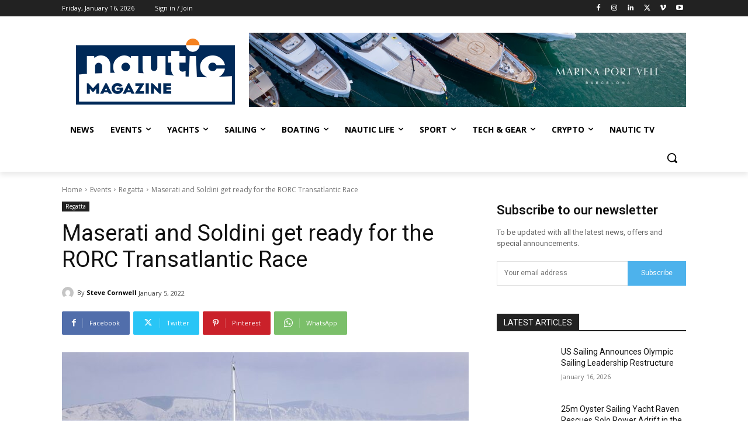

--- FILE ---
content_type: text/html; charset=utf-8
request_url: https://www.google.com/recaptcha/api2/aframe
body_size: 266
content:
<!DOCTYPE HTML><html><head><meta http-equiv="content-type" content="text/html; charset=UTF-8"></head><body><script nonce="tiIbENZYjM8dpsdIjGYmxA">/** Anti-fraud and anti-abuse applications only. See google.com/recaptcha */ try{var clients={'sodar':'https://pagead2.googlesyndication.com/pagead/sodar?'};window.addEventListener("message",function(a){try{if(a.source===window.parent){var b=JSON.parse(a.data);var c=clients[b['id']];if(c){var d=document.createElement('img');d.src=c+b['params']+'&rc='+(localStorage.getItem("rc::a")?sessionStorage.getItem("rc::b"):"");window.document.body.appendChild(d);sessionStorage.setItem("rc::e",parseInt(sessionStorage.getItem("rc::e")||0)+1);localStorage.setItem("rc::h",'1768607314808');}}}catch(b){}});window.parent.postMessage("_grecaptcha_ready", "*");}catch(b){}</script></body></html>